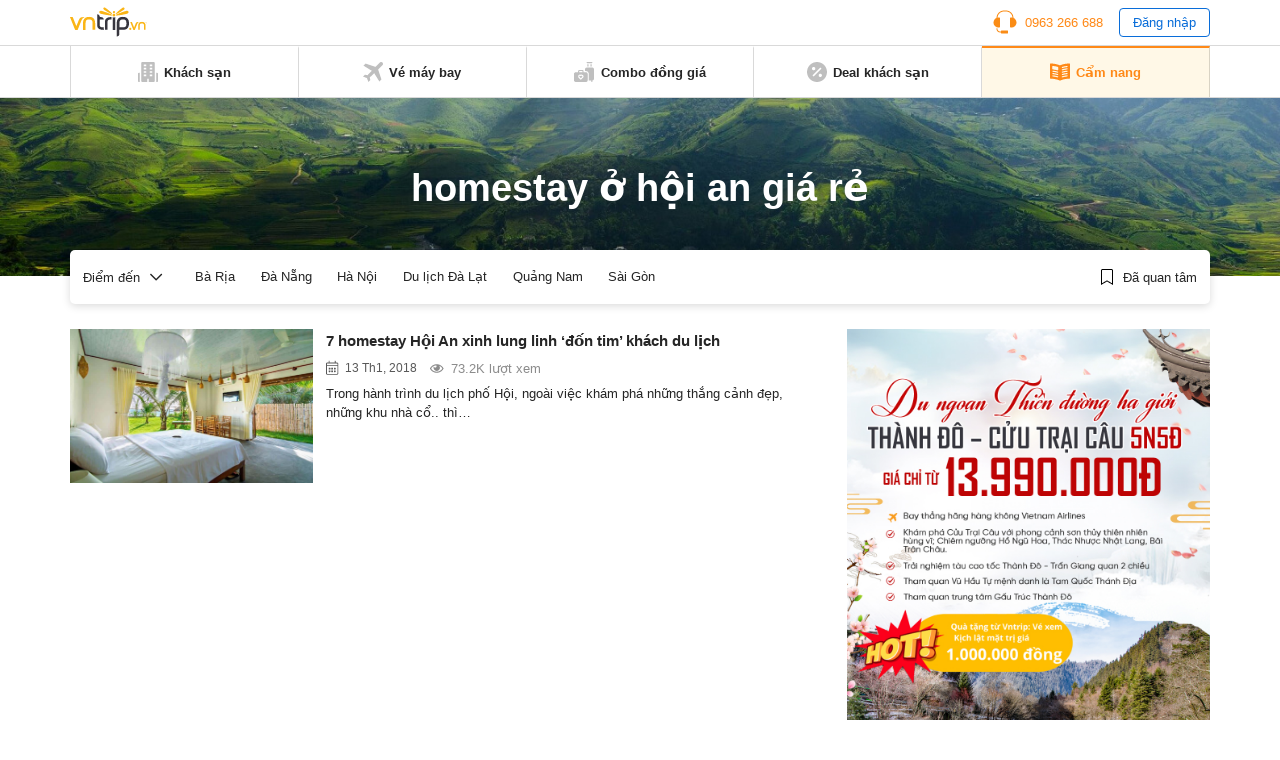

--- FILE ---
content_type: text/html; charset=UTF-8
request_url: https://www.vntrip.vn/cam-nang/chu-de/homestay-o-hoi-an-gia-re
body_size: 14416
content:
<!DOCTYPE html><html lang=vi><head><meta charset="utf-8"><meta http-equiv="x-ua-compatible" content="ie=edge"><meta name="viewport" content="width=device-width, initial-scale=1.0, maximum-scale=1.0, user-scalable=no"><meta name="format-detection" content="telephone=no"><meta name='dmca-site-verification' content='VXFUSDFYNE5BVkhFU1hUcmViYTFKUT090'><link rel="shortcut icon" type=image/x-icon href=https://statics.vntrip.vn/images/icons/vntrip_favicon.ico><link rel=stylesheet href="https://cdn.vntrip.vn/cam-nang/wp-content/themes/vntrip_blog_desktop_v2/assets/css/stylesDesktop.css?v=1.0.8"> <script async src="https://pagead2.googlesyndication.com/pagead/js/adsbygoogle.js?client=ca-pub-2549893200319024" crossorigin=anonymous></script> <meta name='robots' content='index, follow, max-image-preview:large, max-snippet:-1, max-video-preview:-1'><title>homestay ở hội an giá rẻ - Tin tức, hình ảnh, video clip mới nhất | Vntrip.vn</title><meta name="description" content="homestay ở hội an giá rẻ, xem ngay các bài viết, tin tức, hình ảnh, video clip về homestay ở hội an giá rẻ tại Cẩm nang du lịch Vntrip.vn"><link rel=canonical href=https://www.vntrip.vn/cam-nang/chu-de/homestay-o-hoi-an-gia-re><meta property="og:locale" content="vi_VN"><meta property="og:type" content="article"><meta property="og:title" content="Lưu trữ homestay ở hội an giá rẻ"><meta property="og:description" content="homestay ở hội an giá rẻ, xem ngay các bài viết, tin tức, hình ảnh, video clip về homestay ở hội an giá rẻ tại Cẩm nang du lịch Vntrip.vn"><meta property="og:url" content="https://www.vntrip.vn/cam-nang/chu-de/homestay-o-hoi-an-gia-re"><meta property="og:site_name" content="Cẩm nang du lịch Việt Nam"><meta name="twitter:card" content="summary"> <script type=application/ld+json class=yoast-schema-graph>{"@context":"https://schema.org","@graph":[{"@type":"Organization","@id":"https://www.vntrip.vn/cam-nang/#organization","name":"Vntrip Ota","url":"https://www.vntrip.vn/cam-nang/","sameAs":["https://www.facebook.com/vntrip","https://www.instagram.com/vntrip.vn","https://www.linkedin.com/company/vntrip-ota","https://www.youtube.com/channel/UC5OXeHadEOiPhs2psjDIpZA/featured"],"logo":{"@type":"ImageObject","@id":"https://www.vntrip.vn/cam-nang/#logo","inLanguage":"vi","url":"https://cdn.vntrip.vn/cam-nang/wp-content/uploads/2019/11/logo-vntrip-60px.jpg","contentUrl":"https://cdn.vntrip.vn/cam-nang/wp-content/uploads/2019/11/logo-vntrip-60px.jpg","width":136,"height":60,"caption":"Vntrip Ota"},"image":{"@id":"https://www.vntrip.vn/cam-nang/#logo"}},{"@type":"WebSite","@id":"https://www.vntrip.vn/cam-nang/#website","url":"https://www.vntrip.vn/cam-nang/","name":"C\u1ea9m nang du l\u1ecbch Vi\u1ec7t Nam","description":"","publisher":{"@id":"https://www.vntrip.vn/cam-nang/#organization"},"potentialAction":[{"@type":"SearchAction","target":{"@type":"EntryPoint","urlTemplate":"https://www.vntrip.vn/cam-nang/?s={search_term_string}"},"query-input":"required name=search_term_string"}],"inLanguage":"vi"},{"@type":"CollectionPage","@id":"https://www.vntrip.vn/cam-nang/chu-de/homestay-o-hoi-an-gia-re#webpage","url":"https://www.vntrip.vn/cam-nang/chu-de/homestay-o-hoi-an-gia-re","name":"homestay \u1edf h\u1ed9i an gi\u00e1 r\u1ebb - Tin t\u1ee9c, h\u00ecnh \u1ea3nh, video clip m\u1edbi nh\u1ea5t | Vntrip.vn","isPartOf":{"@id":"https://www.vntrip.vn/cam-nang/#website"},"description":"homestay \u1edf h\u1ed9i an gi\u00e1 r\u1ebb, xem ngay c\u00e1c b\u00e0i vi\u1ebft, tin t\u1ee9c, h\u00ecnh \u1ea3nh, video clip v\u1ec1 homestay \u1edf h\u1ed9i an gi\u00e1 r\u1ebb t\u1ea1i C\u1ea9m nang du l\u1ecbch Vntrip.vn","breadcrumb":{"@id":"https://www.vntrip.vn/cam-nang/chu-de/homestay-o-hoi-an-gia-re#breadcrumb"},"inLanguage":"vi","potentialAction":[{"@type":"ReadAction","target":["https://www.vntrip.vn/cam-nang/chu-de/homestay-o-hoi-an-gia-re"]}]},{"@type":"BreadcrumbList","@id":"https://www.vntrip.vn/cam-nang/chu-de/homestay-o-hoi-an-gia-re#breadcrumb","itemListElement":[{"@type":"ListItem","position":1,"name":"Tin t\u1ee9c","item":"https://www.vntrip.vn/cam-nang/"},{"@type":"ListItem","position":2,"name":"homestay \u1edf h\u1ed9i an gi\u00e1 r\u1ebb"}]}]}</script> <link rel=dns-prefetch href=//www.vntrip.vn><link rel=dns-prefetch href=//s.w.org><link rel=alternate type=application/rss+xml title="Dòng thông tin cho Thẻ Cẩm nang du lịch Việt Nam &raquo; homestay ở hội an giá rẻ" href=https://www.vntrip.vn/cam-nang/chu-de/homestay-o-hoi-an-gia-re/feed><link rel=stylesheet id=toc-screen-css  href='https://cdn.vntrip.vn/cam-nang/wp-content/plugins/table-of-contents-plus/screen.min.css?ver=2106' type=text/css media=all><link rel=https://api.w.org/ href=https://www.vntrip.vn/cam-nang/wp-json/ ><link rel=alternate type=application/json href=https://www.vntrip.vn/cam-nang/wp-json/wp/v2/tags/60749><link rel=EditURI type=application/rsd+xml title=RSD href=https://www.vntrip.vn/cam-nang/xmlrpc.php?rsd><link rel=wlwmanifest type=application/wlwmanifest+xml href=https://cdn.vntrip.vn/cam-nang/wp-includes/wlwmanifest.xml><meta name="generator" content="WordPress 5.7.14"><meta name="framework" content="Redux 4.1.29"><style media=screen>.g { margin:0px; padding:0px; overflow:hidden; line-height:1; zoom:1; }
	.g img { height:auto; }
	.g-col { position:relative; float:left; }
	.g-col:first-child { margin-left: 0; }
	.g-col:last-child { margin-right: 0; }
	.g-1 { margin:15px;  }
	.g-2 { margin:15px;  }
	.g-3 { margin:15px;  }
	.g-4 { margin:15px;  }
	.g-5 { margin:15px;  }
	.g-6 { margin:15px;  }
	.g-7 { margin:15px;  }
	.g-8 { margin:15px;  }
	.g-9 { margin:15px;  }
	.g-10 { margin:15px;  }
	.g-11 { margin:15px;  }
	.g-12 { margin:15px;  }
	.g-13 { margin:15px;  }
	.g-14 { margin:15px;  }
	.g-15 { margin:15px;  }
	.g-16 { margin:15px;  }
	.g-17 { margin:15px;  }
	.g-18 { margin:15px;  }
	.g-19 { margin:15px;  }
	.g-20 {  margin: 0 auto; }
	.g-21 {  margin: 0 auto; }
	.g-22 { margin:15px;  }
	.g-24 { margin:15px;  }
	.g-25 { margin:15px;  }
	.g-26 { margin:15px;  }
	.g-27 { margin:15px;  }
	.g-28 { margin:15px;  }
	.g-29 { margin:15px;  }
	.g-30 { margin:15px;  }
	.g-31 { margin:15px;  }
	.g-32 { margin:15px;  }
	.g-33 { margin:15px;  }
	.g-34 { margin:15px;  }
	.g-35 {  margin: 0 auto; }
	.g-36 { margin:15px;  }
	.g-38 { margin:10px;  }
	.g-39 {  margin: 0 auto; }
	.g-40 {  margin: 0 auto; }
	@media only screen and (max-width: 480px) {
		.g-col, .g-dyn, .g-single { width:100%; margin-left:0; margin-right:0; }
	}</style></head><body><div class=pageBody><header class=header><div class=headerLg><div class=headerLg__top><div class=container><a href=https://www.vntrip.vn/cam-nang class=headerLg__logo><img src=https://statics.vntrip.vn/images//svg/logo-vntrip-black.svg alt=logo></a><div class=d-flex style="align-items: center;"><ul> <li> <a href=tel:0963266688 class=btnHotline> <svg width=24 height=24 viewBox="0 0 24 24" fill=none xmlns=http://www.w3.org/2000/svg> <path d="M14.5 20.5004H8.5C8.36739 20.5004 8.24021 20.5531 8.14645 20.6468C8.05268 20.7406 8 20.8678 8 21.0004V21.5004H7C5.6215 21.5004 4.5 20.3789 4.5 19.0004V18.4099C4.15978 18.3525 3.82519 18.2657 3.5 18.1504V19.0004C3.5 20.9304 5.07 22.5004 7 22.5004H8V23.0004C8 23.133 8.05268 23.2602 8.14645 23.3539C8.24021 23.4477 8.36739 23.5004 8.5 23.5004H14.5C14.6326 23.5004 14.7598 23.4477 14.8536 23.3539C14.9473 23.2602 15 23.133 15 23.0004V21.0004C15 20.8678 14.9473 20.7406 14.8536 20.6468C14.7598 20.5531 14.6326 20.5004 14.5 20.5004Z" fill=#FA8C16></path> <path d="M20.496 7.9185C20.4515 3.8205 17.108 0.5 13 0.5H11C6.892 0.5 3.5485 3.8205 3.504 7.9185C1.738 8.6905 0.5 10.4525 0.5 12.5C0.5 15.257 2.743 17.5 5.5 17.5C5.8635 17.5 6.237 17.457 6.6105 17.3725C6.72108 17.3474 6.81986 17.2855 6.89063 17.197C6.9614 17.1084 6.99997 16.9984 7 16.885V8.115C6.99997 8.00162 6.9614 7.89161 6.89063 7.80303C6.81986 7.71445 6.72108 7.65256 6.6105 7.6275C6.2462 7.54399 5.87375 7.50123 5.5 7.5C5.1645 7.5 4.8375 7.5345 4.5205 7.5975C4.73 4.201 7.5515 1.5 11 1.5H13C16.4485 1.5 19.27 4.201 19.4795 7.5975C19.157 7.53297 18.8289 7.50032 18.5 7.5C18.136 7.5 17.7625 7.543 17.389 7.628C17.2785 7.65316 17.1798 7.71509 17.1092 7.80366C17.0385 7.89224 17 8.00219 17 8.1155V16.885C17 16.9984 17.0386 17.1084 17.1094 17.197C17.1801 17.2855 17.2789 17.3474 17.3895 17.3725C17.763 17.457 18.1365 17.5 18.5 17.5C21.257 17.5 23.5 15.257 23.5 12.5C23.5 10.4525 22.262 8.6905 20.496 7.9185Z" fill=#FA8C16></path> </svg> <span>0963 266 688</span> </a> </li> <li> <button type=button class=btnLogin id=login_btn>Đăng nhập</button> </li></ul><ul class=nav-account style="display: none"> <li class=user-tab><div class=user_avatar> <img src=https://statics.vntrip.vn/uploads/loyalty_program/20180710_483500_Standardlogo.png></div> <a class=acount-loged><span id=user_fullname></span> <svg width=12 height=7 viewBox="0 0 13 8" fill=none xmlns=http://www.w3.org/2000/svg> <path d="M12.0859 1.31641C12.1406 1.39844 12.168 1.48047 12.168 1.5625C12.168 1.67188 12.1406 1.72656 12.0859 1.78125L6.37109 7.52344C6.28906 7.57812 6.20703 7.60547 6.125 7.60547C6.01562 7.60547 5.96094 7.57812 5.90625 7.52344L0.164062 1.78125C0.109375 1.72656 0.0820312 1.67188 0.0820312 1.5625C0.0820312 1.48047 0.109375 1.39844 0.164062 1.31641L0.710938 0.769531C0.765625 0.714844 0.820312 0.6875 0.929688 0.6875C1.01172 0.6875 1.09375 0.714844 1.17578 0.769531L6.125 5.71875L11.0742 0.769531C11.1289 0.714844 11.2109 0.6875 11.3203 0.6875C11.4023 0.6875 11.4844 0.714844 11.5391 0.769531L12.0859 1.31641Z" fill=#096DD9></path> </svg> </a><div class="regLog membership-regLog" style=display:none><div class=membership-regLog__body> <a class=membership-regLog__item href=https://www.vntrip.vn/tai-khoan/dashboard target=_blank> <span class="sprite-membership sprite-dashboard"></span> <span class=text>Bảng điều khiển</span> </a><div class=membership-regLog__btn> <a href=# class="btn btn_orange" id=user_logout>Đăng xuất</a></div></div></div> </li></ul></div></div></div><div class=headerLg__navbar><div class=container><div class=headerLg__nav> <a href=https://www.vntrip.vn/ target=_blank> <svg width=20 height=20 viewBox="0 0 20 20" fill=none xmlns=http://www.w3.org/2000/svg> <path d="M18.3334 19.9997H19.1667C19.6667 19.9997 20 19.6663 20 19.1663V11.6663C20 11.1663 19.6667 10.833 19.1667 10.833H18.3334V19.9997Z" fill=#BFBFBF></path> <path d="M1.66667 19.1663V10.833H0.833333C0.333333 10.833 0 11.1663 0 11.6663V19.1663C0 19.6663 0.333333 19.9997 0.833333 19.9997H1.66667V19.1663Z" fill=#BFBFBF></path> <path d="M15.8334 0H4.16671C3.66671 0 3.33337 0.333333 3.33337 0.833333V19.1667C3.33337 19.6667 3.66671 20 4.16671 20H9.16671V16.6667H10.8334V20H15.8334C16.3334 20 16.6667 19.6667 16.6667 19.1667V0.833333C16.6667 0.333333 16.3334 0 15.8334 0ZM8.33337 14.1667H5.83337V12.5H8.33337V14.1667ZM8.33337 10.8333H5.83337V9.16667H8.33337V10.8333ZM8.33337 7.5H5.83337V5.83333H8.33337V7.5ZM8.33337 4.16667H5.83337V2.5H8.33337V4.16667ZM14.1667 14.1667H11.6667V12.5H14.1667V14.1667ZM14.1667 10.8333H11.6667V9.16667H14.1667V10.8333ZM14.1667 7.5H11.6667V5.83333H14.1667V7.5ZM14.1667 4.16667H11.6667V2.5H14.1667V4.16667Z" fill=#BFBFBF></path> </svg> <span>Khách sạn</span> </a> <a href=https://www.vntrip.vn/ve-may-bay target=_blank> <svg width=20 height=20 viewBox="0 0 20 20" fill=none xmlns=http://www.w3.org/2000/svg> <path d="M19.435 0.565049C18.6705 -0.199326 17.4273 -0.186553 16.6788 0.593408L12.5817 4.86282L2.58324 1.55396L0.484375 3.65286L8.81844 8.78431L4.60141 13.1786L1.89707 12.7346L0 14.6317L3.97578 16.0242L5.36832 20L7.26539 18.1029L6.82141 15.3986L11.2157 11.1816L16.3471 19.5156L18.4461 17.4167L15.1372 7.41825L19.4066 3.32118C20.1866 2.57267 20.1993 1.32946 19.435 0.565049Z" fill=#BFBFBF></path> </svg> <span>Vé máy bay</span> </a> <a href="https://donggia.vntrip.vn/?utm_source=Blog&utm_team=combo&utm_campaign=combodynamic&utm_medium=Blog_menu" target=_blank> <svg width=20 height=20 viewBox="0 0 20 20" fill=none xmlns=http://www.w3.org/2000/svg> <path d="M7.22644 13.9237C7.00398 14.1226 6.66746 14.1224 6.44507 13.9233C6.3157 13.8075 6.15343 13.75 5.99132 13.75C5.81621 13.75 5.64125 13.8171 5.50816 13.95C5.37941 14.0787 5.30847 14.2499 5.30847 14.4321C5.30847 14.6142 5.37941 14.7854 5.5082 14.9141L6.83597 16.242L8.16359 14.9143C8.29253 14.7855 8.36347 14.6143 8.36347 14.4321C8.36347 14.2499 8.29253 14.0787 8.16375 13.95C7.90777 13.6946 7.49585 13.6829 7.22644 13.9237Z" fill=#BFBFBF></path> <path d="M11.9141 10.2344H9.57031V9.25781C9.57031 8.50395 8.95699 7.89062 8.20312 7.89062H5.46875C4.71488 7.89062 4.10156 8.50395 4.10156 9.25781V10.2344H1.75781C0.788555 10.2344 0 11.0229 0 11.9922V18.2422C0 19.2114 0.788555 20 1.75781 20H11.9141C12.8833 20 13.6719 19.2114 13.6719 18.2422V11.9922C13.6719 11.0229 12.8833 10.2344 11.9141 10.2344ZM5.27344 9.25781C5.27344 9.15012 5.36105 9.0625 5.46875 9.0625H8.20312C8.31082 9.0625 8.39844 9.15012 8.39844 9.25781V10.2344H5.27344V9.25781ZM8.99203 15.7429L7.25023 17.4847C7.13582 17.5991 6.98586 17.6563 6.83594 17.6563C6.68602 17.6563 6.53602 17.5991 6.42164 17.4847L4.67969 15.7427C4.32949 15.3929 4.13656 14.9273 4.13656 14.4319C4.13656 13.9364 4.32949 13.4709 4.67984 13.1208C5.26098 12.5402 6.13668 12.4227 6.83633 12.7814C7.53551 12.4237 8.41094 12.5412 8.99168 13.1205C9.34242 13.4709 9.53535 13.9365 9.53535 14.4319C9.53531 14.9273 9.34238 15.3929 8.99203 15.7429Z" fill=#BFBFBF></path> <path d="M16.4844 2.30469H17.6562V4.375H16.4844V2.30469Z" fill=#BFBFBF></path> <path d="M13.3594 2.30469H14.5312V4.375H13.3594V2.30469Z" fill=#BFBFBF></path> <path d="M13.1641 1.17188H17.8516C18.1752 1.17188 18.4375 0.909531 18.4375 0.585938C18.4375 0.262344 18.1752 0 17.8516 0H13.1641C12.8405 0 12.5781 0.262344 12.5781 0.585938C12.5781 0.909531 12.8405 1.17188 13.1641 1.17188Z" fill=#BFBFBF></path> <path d="M18.2422 5.54688H12.7734C11.8026 5.54688 11.0156 6.33387 11.0156 7.30469V9.0625H11.9141C13.5295 9.0625 14.8438 10.3768 14.8438 11.9922V18.4375H17.2656V19.4141C17.2656 19.7377 17.528 20 17.8516 20C18.1752 20 18.4375 19.7377 18.4375 19.4141V18.4264C19.3164 18.3292 20 17.5845 20 16.6797V7.30469C20 6.33387 19.213 5.54688 18.2422 5.54688Z" fill=#BFBFBF></path> </svg> <span>Combo đồng giá</span> </a> <a href="https://www.vntrip.vn/khuyen-mai?sort=best_selling" target=_blank> <svg width=20 height=20 viewBox="0 0 20 20" fill=none xmlns=http://www.w3.org/2000/svg> <path d="M10 0C4.48583 0 0 4.48583 0 10C0 15.5142 4.48583 20 10 20C15.5142 20 20 15.5142 20 10C20 4.48583 15.5142 0 10 0ZM5 6.66667C4.99498 6.44472 5.03435 6.224 5.11581 6.01748C5.19726 5.81096 5.31916 5.62279 5.47434 5.46402C5.62951 5.30526 5.81485 5.17909 6.01945 5.09294C6.22406 5.00678 6.44382 4.96238 6.66582 4.96232C6.88783 4.96226 7.10761 5.00656 7.31226 5.09262C7.51691 5.17867 7.7023 5.30474 7.85756 5.46343C8.01282 5.62211 8.13481 5.81022 8.21637 6.0167C8.29792 6.22319 8.33741 6.44388 8.3325 6.66583C8.32287 7.1013 8.14315 7.5157 7.8318 7.82031C7.52046 8.12492 7.10223 8.29554 6.66666 8.29565C6.23108 8.29576 5.81277 8.12535 5.50128 7.82089C5.18978 7.51643 5.00985 7.10213 5 6.66667ZM6.66667 14.5117L5.48833 13.3333L13.3333 5.48833L14.5117 6.66667L6.66667 14.5117ZM13.3333 15C13.1114 15.005 12.8907 14.9656 12.6841 14.8842C12.4776 14.8027 12.2895 14.6808 12.1307 14.5257C11.9719 14.3705 11.8458 14.1852 11.7596 13.9805C11.6735 13.7759 11.629 13.5562 11.629 13.3342C11.6289 13.1122 11.6732 12.8924 11.7593 12.6877C11.8453 12.4831 11.9714 12.2977 12.1301 12.1424C12.2888 11.9872 12.4769 11.8652 12.6834 11.7836C12.8899 11.7021 13.1105 11.6626 13.3325 11.6675C13.768 11.6771 14.1824 11.8569 14.487 12.1682C14.7916 12.4795 14.9622 12.8978 14.9623 13.3333C14.9624 13.7689 14.792 14.1872 14.4876 14.4987C14.1831 14.8102 13.7688 14.9902 13.3333 15Z" fill=#BFBFBF></path> </svg> <span>Deal khách sạn</span> </a> <a href=https://www.vntrip.vn/cam-nang/ class=active> <svg width=20 height=18 viewBox="0 0 20 18" fill=none xmlns=http://www.w3.org/2000/svg> <path d="M19.4141 0.505859C14.3145 0.505859 10.9659 1.92082 10 2.38766V2.39902C9.01867 1.96098 5.39633 0.505859 0.585938 0.505859C0.262344 0.505859 0 0.768203 0 1.0918V15.095C0 15.4186 0.262344 15.6809 0.585938 15.6809C5.82805 15.6809 9.68418 17.5459 9.74016 17.5733C9.82227 17.6139 9.91121 17.6341 9.99996 17.6341H10C10.0129 17.6341 10.0257 17.6336 10.0386 17.6327C10.0427 17.6325 10.0468 17.6319 10.051 17.6316C10.0597 17.6308 10.0684 17.63 10.0771 17.6289C10.082 17.6282 10.0868 17.6273 10.0917 17.6266C10.0996 17.6253 10.1074 17.624 10.1152 17.6225C10.1205 17.6214 10.1257 17.6202 10.1309 17.619C10.1383 17.6173 10.1457 17.6155 10.153 17.6136C10.1584 17.6121 10.1637 17.6105 10.169 17.6089C10.1761 17.6068 10.1832 17.6045 10.1903 17.6021C10.1956 17.6002 10.201 17.5983 10.2063 17.5963C10.2132 17.5937 10.22 17.5909 10.2269 17.5881C10.2322 17.5859 10.2375 17.5836 10.2429 17.5811C10.2496 17.5781 10.2562 17.5748 10.2628 17.5715C10.268 17.5689 10.2732 17.5663 10.2784 17.5635C10.2803 17.5625 10.2823 17.5616 10.2843 17.5605C10.3181 17.5417 13.7375 15.6809 19.4141 15.6809C19.7377 15.6809 20 15.4186 20 15.095V1.0918C20 0.768164 19.7377 0.505859 19.4141 0.505859ZM2.32434 3.54066C2.32434 3.37606 2.39355 3.21902 2.51512 3.10801C2.63664 2.99699 2.79906 2.94227 2.96324 2.95711C4.66473 3.11156 6.29555 3.42856 7.81031 3.89934C8.05535 3.97551 8.22234 4.20227 8.22234 4.45887V6.80262C8.22234 6.98887 8.13379 7.16399 7.98387 7.27445C7.88199 7.34949 7.75992 7.38856 7.63641 7.38856C7.57812 7.38856 7.51953 7.37988 7.46254 7.36215C6.02629 6.91578 4.47688 6.61492 2.8573 6.46789C2.55547 6.44051 2.32434 6.18742 2.32434 5.88438V3.54066ZM8.19598 14.0078C8.11793 14.2589 7.88645 14.42 7.6366 14.42C7.57898 14.42 7.52043 14.4114 7.46254 14.3934C6.02629 13.947 4.47688 13.6462 2.8573 13.4991C2.53504 13.4699 2.29746 13.1849 2.32672 12.8627C2.35598 12.5404 2.64117 12.3027 2.9632 12.3321C4.66469 12.4865 6.29551 12.8035 7.81027 13.2743C8.11937 13.3704 8.29203 13.6988 8.19598 14.0078ZM8.19598 11.664C8.11793 11.9152 7.88645 12.0762 7.6366 12.0762C7.57898 12.0762 7.52043 12.0677 7.46254 12.0496C6.02629 11.6033 4.47688 11.3024 2.8573 11.1554C2.53504 11.1261 2.29746 10.8412 2.32672 10.5189C2.35598 10.1966 2.64117 9.95902 2.9632 9.98832C4.66469 10.1428 6.29551 10.4598 7.81027 10.9305C8.11937 11.0266 8.29203 11.355 8.19598 11.664ZM8.19598 9.32028C8.11793 9.57141 7.88645 9.73246 7.6366 9.73246C7.57898 9.73246 7.52043 9.72391 7.46254 9.7059C6.02629 9.25953 4.47688 8.95867 2.8573 8.81164C2.53504 8.78238 2.29746 8.49742 2.32672 8.17516C2.35598 7.85285 2.64117 7.61504 2.9632 7.64457C4.66469 7.79902 6.29551 8.11602 7.81027 8.5868C8.11937 8.68289 8.29203 9.01125 8.19598 9.32028ZM17.1232 13.4992C15.5036 13.6463 13.9542 13.9471 12.5179 14.3935C12.46 14.4114 12.4014 14.42 12.3438 14.42C12.094 14.42 11.8625 14.259 11.7845 14.0079C11.6885 13.6988 11.8611 13.3705 12.1702 13.2744C13.685 12.8036 15.3158 12.4866 17.0172 12.3322C17.3393 12.3029 17.6245 12.5405 17.6537 12.8628C17.683 13.185 17.4455 13.47 17.1232 13.4992ZM17.1232 11.1555C15.5036 11.3025 13.9542 11.6034 12.5179 12.0497C12.46 12.0677 12.4014 12.0763 12.3438 12.0763C12.094 12.0763 11.8625 11.9152 11.7845 11.6641C11.6885 11.3551 11.8611 11.0267 12.1702 10.9307C13.685 10.4599 15.3158 10.1429 17.0172 9.98844C17.3393 9.95902 17.6245 10.1967 17.6537 10.519C17.683 10.8412 17.4455 11.1262 17.1232 11.1555ZM17.1232 8.81172C15.5036 8.95875 13.9542 9.25961 12.5179 9.70598C12.46 9.72395 12.4014 9.73254 12.3438 9.73254C12.094 9.73254 11.8625 9.57149 11.7845 9.32035C11.6885 9.01133 11.8611 8.68297 12.1702 8.58692C13.685 8.11613 15.3158 7.79914 17.0172 7.64469C17.3393 7.61543 17.6245 7.85297 17.6537 8.17527C17.683 8.49746 17.4455 8.78246 17.1232 8.81172ZM17.1232 6.46793C15.5036 6.61496 13.9542 6.91582 12.5179 7.36219C12.46 7.38016 12.4014 7.38875 12.3438 7.38875C12.094 7.38875 11.8625 7.2277 11.7845 6.97656C11.6885 6.66754 11.8611 6.33918 12.1702 6.24313C13.685 5.77234 15.3158 5.45535 17.0172 5.3009C17.3393 5.27145 17.6245 5.50914 17.6537 5.83148C17.683 6.15371 17.4455 6.43867 17.1232 6.46793ZM17.1232 4.12418C15.5036 4.27121 13.9542 4.57207 12.5179 5.01844C12.46 5.03641 12.4014 5.045 12.3438 5.045C12.094 5.045 11.8625 4.88395 11.7845 4.63281C11.6885 4.32379 11.8611 3.99543 12.1702 3.89938C13.685 3.42859 15.3158 3.1116 17.0172 2.95715C17.3393 2.92785 17.6245 3.16543 17.6537 3.48773C17.683 3.80996 17.4455 4.09492 17.1232 4.12418Z" fill=#BFBFBF></path> </svg> <span>Cẩm nang</span> </a></div></div></div></div><div id=loginBox class=formLogin><div class=formLogin__backdrop></div><div class=formLogin__body><div class=formLogin__header><p>Đăng nhập</p> <button type=button class=formLogin__close> <svg width=10 height=12 viewBox="0 0 10 12" fill=none xmlns=http://www.w3.org/2000/svg> <path d="M5.80926 6L9.91082 1.11094C9.97957 1.02969 9.92176 0.90625 9.81551 0.90625H8.56863C8.49519 0.90625 8.42488 0.939062 8.37644 0.995312L4.99363 5.02813L1.61082 0.995312C1.56394 0.939062 1.49363 0.90625 1.41863 0.90625H0.171756C0.0655061 0.90625 0.00769351 1.02969 0.0764435 1.11094L4.17801 6L0.0764435 10.8891C0.0610429 10.9072 0.0511628 10.9293 0.0479759 10.9529C0.0447889 10.9764 0.048429 11.0004 0.0584644 11.022C0.0684997 11.0435 0.0845088 11.0617 0.104591 11.0745C0.124672 11.0872 0.147983 11.0939 0.171756 11.0938H1.41863C1.49207 11.0938 1.56238 11.0609 1.61082 11.0047L4.99363 6.97188L8.37644 11.0047C8.42332 11.0609 8.49363 11.0938 8.56863 11.0938H9.81551C9.92176 11.0938 9.97957 10.9703 9.91082 10.8891L5.80926 6Z" fill=black></path> </svg> </button></div><div class=formLogin__main> <input type=text placeholder=Email class=form-control id=login_email> <input type=password placeholder="Mật khẩu" class=form-control id=login_password><div class=formLogin__line><div class=checkbox> <input id=pp13 type=checkbox checked> <label for=pp13>Lưu mật khẩu</label></div> <a href=https://vntrip.vn class=btnPass target=_blank>Quên mật khẩu</a></div> <button type=button class="btn btn_orange formLogin__btn" id=submit_login>Đăng nhập</button></div><div class=formLogin__footer><p class=formLogin__text>Chưa có tài khoản?&nbsp;<a href=https://vntrip.vn class=btnRegister target=_blank>Đăng ký</a></p><p class=formLogin__text>Bạn là khách hàng doanh nghiệp?&nbsp;<a href=https://business.vntrip.vn target=_blank>Đăng nhập tại đây</a></p></div></div></div><div id=registerBox class=formLogin><div class=formLogin__backdrop></div><div class=formLogin__body><div class=formLogin__header><p>Đăng ký</p> <button type=button class=formLogin__close> <svg width=10 height=12 viewBox="0 0 10 12" fill=none xmlns=http://www.w3.org/2000/svg> <path d="M5.80926 6L9.91082 1.11094C9.97957 1.02969 9.92176 0.90625 9.81551 0.90625H8.56863C8.49519 0.90625 8.42488 0.939062 8.37644 0.995312L4.99363 5.02813L1.61082 0.995312C1.56394 0.939062 1.49363 0.90625 1.41863 0.90625H0.171756C0.0655061 0.90625 0.00769351 1.02969 0.0764435 1.11094L4.17801 6L0.0764435 10.8891C0.0610429 10.9072 0.0511628 10.9293 0.0479759 10.9529C0.0447889 10.9764 0.048429 11.0004 0.0584644 11.022C0.0684997 11.0435 0.0845088 11.0617 0.104591 11.0745C0.124672 11.0872 0.147983 11.0939 0.171756 11.0938H1.41863C1.49207 11.0938 1.56238 11.0609 1.61082 11.0047L4.99363 6.97188L8.37644 11.0047C8.42332 11.0609 8.49363 11.0938 8.56863 11.0938H9.81551C9.92176 11.0938 9.97957 10.9703 9.91082 10.8891L5.80926 6Z" fill=black></path> </svg> </button></div><div class=formLogin__main><p class=p1>Đăng ký mới tài khoản VNTRIP:</p> <input type=text placeholder="Tài khoản, Email" class=form-control> <input type=text placeholder="Mật khẩu" class=form-control> <input type=text placeholder="Nhập lại mật khẩu" class=form-control> <button type=button class="btn btn_orange formLogin__btn">Đăng ký</button></div><div class=formLogin__footer><p class=formLogin__text>Đã có tài khoản?&nbsp;<a href=# class=btnLogin>Đăng nhập</a></p><p class=formLogin__text>Qua việc đăng ký tài khoản VNTRIP, bạn đồng ý hoàn toàn với các<a href=#>&nbsp;Điều khoản, Điều kiện&nbsp;</a>cũng như các<a href=#>&nbsp;Chính sách bảo mật&nbsp;</a>của VNTRIP.</p></div></div></div><div id=passBox class=formLogin><div class=formLogin__backdrop></div><div class=formLogin__body><div class=formLogin__header><p>Quên mật khẩu</p> <button type=button class=formLogin__close> <svg width=10 height=12 viewBox="0 0 10 12" fill=none xmlns=http://www.w3.org/2000/svg> <path d="M5.80926 6L9.91082 1.11094C9.97957 1.02969 9.92176 0.90625 9.81551 0.90625H8.56863C8.49519 0.90625 8.42488 0.939062 8.37644 0.995312L4.99363 5.02813L1.61082 0.995312C1.56394 0.939062 1.49363 0.90625 1.41863 0.90625H0.171756C0.0655061 0.90625 0.00769351 1.02969 0.0764435 1.11094L4.17801 6L0.0764435 10.8891C0.0610429 10.9072 0.0511628 10.9293 0.0479759 10.9529C0.0447889 10.9764 0.048429 11.0004 0.0584644 11.022C0.0684997 11.0435 0.0845088 11.0617 0.104591 11.0745C0.124672 11.0872 0.147983 11.0939 0.171756 11.0938H1.41863C1.49207 11.0938 1.56238 11.0609 1.61082 11.0047L4.99363 6.97188L8.37644 11.0047C8.42332 11.0609 8.49363 11.0938 8.56863 11.0938H9.81551C9.92176 11.0938 9.97957 10.9703 9.91082 10.8891L5.80926 6Z" fill=black></path> </svg> </button></div><div class=formLogin__main><p class=p1>Nhập địa chỉ Email đã đăng ký tài khoản Vntrip, hệ thống sẽ gửi thông tin hướng dẫn bạn khôi phục lại mật khẩu.</p> <input type=text placeholder="Tài khoản, Email" class=form-control> <button type=button class="btn btn_orange formLogin__btn">Gửi</button></div></div></div></header><main class=wrapper><section class=listLg><div class=blPhoto> <img src=https://cdn.vntrip.vn/cam-nang/wp-content/themes/vntrip_blog_desktop_v2/assets/images/blPhoto.jpg alt=blPhoto><h1 class="heading1">homestay ở hội an giá rẻ</h1></div><div class=listLg__body><div class=container><div class=blNavbar><ul class=blNavbar__nav> <li class=blNavbar__item> <a href=# class=blNavbar__link> <span>Điểm đến</span> <svg width=13 height=8 viewBox="0 0 13 8" fill=none xmlns=http://www.w3.org/2000/svg> <path d="M12.0859 1.31641C12.1406 1.39844 12.168 1.48047 12.168 1.5625C12.168 1.67188 12.1406 1.72656 12.0859 1.78125L6.37109 7.52344C6.28906 7.57812 6.20703 7.60547 6.125 7.60547C6.01562 7.60547 5.96094 7.57812 5.90625 7.52344L0.164062 1.78125C0.109375 1.72656 0.0820312 1.67188 0.0820312 1.5625C0.0820312 1.48047 0.109375 1.39844 0.164062 1.31641L0.710938 0.769531C0.765625 0.714844 0.820312 0.6875 0.929688 0.6875C1.01172 0.6875 1.09375 0.714844 1.17578 0.769531L6.125 5.71875L11.0742 0.769531C11.1289 0.714844 11.2109 0.6875 11.3203 0.6875C11.4023 0.6875 11.4844 0.714844 11.5391 0.769531L12.0859 1.31641Z" fill=#262626></path> </svg> </a><div class="blNavbar__collapse desBox" style=display:none><div class=desBox__tab> <button type=button class="desBox__btn active" id=pc_destination_bac>Miền Bắc</button> <button type=button class=desBox__btn id=pc_destination_trung>Miền Trung</button> <button type=button class=desBox__btn id=pc_destination_nam>Miền Nam</button> <button type=button class=desBox__btn id=pc_destination_sea>Bãi biển đẹp</button></div><div class=desBox__main><ul class="desBox__list open" id=menu_pc_destination_bac><li id=menu-item-100150 class="menu-item menu-item-type-taxonomy menu-item-object-category menu-item-100150"><a href=https://www.vntrip.vn/cam-nang/du-lich/mien-bac/du-lich-ha-noi>Hà Nội</a></li> <li id=menu-item-100151 class="menu-item menu-item-type-taxonomy menu-item-object-category menu-item-100151"><a href=https://www.vntrip.vn/cam-nang/du-lich/mien-bac/du-lich-lao-cai/sa-pa>Sa Pa</a></li> <li id=menu-item-100152 class="menu-item menu-item-type-taxonomy menu-item-object-category menu-item-100152"><a href=https://www.vntrip.vn/cam-nang/du-lich/mien-bac/du-lich-ninh-binh>Ninh Bình</a></li></ul><ul class=desBox__list id=menu_pc_destination_trung><li id=menu-item-100156 class="menu-item menu-item-type-taxonomy menu-item-object-category menu-item-100156"><a href=https://www.vntrip.vn/cam-nang/du-lich/mien-nam/lam-dong/da-lat>Du lịch Đà Lạt</a></li> <li id=menu-item-100157 class="menu-item menu-item-type-taxonomy menu-item-object-category menu-item-100157"><a href=https://www.vntrip.vn/cam-nang/du-lich/mien-trung/du-lich-da-nang>Đà Nẵng</a></li></ul><ul class=desBox__list id=menu_pc_destination_nam><li id=menu-item-100153 class="menu-item menu-item-type-taxonomy menu-item-object-category menu-item-100153"><a href=https://www.vntrip.vn/cam-nang/du-lich/mien-nam/du-lich-tp-ho-chi-minh>Sài Gòn</a></li> <li id=menu-item-100154 class="menu-item menu-item-type-taxonomy menu-item-object-category menu-item-100154"><a href=https://www.vntrip.vn/cam-nang/du-lich/du-lich-mien-tay/can-tho>Cần Thơ</a></li> <li id=menu-item-100155 class="menu-item menu-item-type-taxonomy menu-item-object-category menu-item-100155"><a href=https://www.vntrip.vn/cam-nang/du-lich/mien-nam/du-lich-tp-ho-chi-minh/can-gio>Cần Giờ</a></li></ul><ul class=desBox__list id=menu_pc_destination_sea><li id=menu-item-100147 class="menu-item menu-item-type-taxonomy menu-item-object-category menu-item-100147"><a href=https://www.vntrip.vn/cam-nang/du-lich/mien-nam/du-lich-ba-ria/du-lich-vung-tau>Vũng Tàu</a></li> <li id=menu-item-100148 class="menu-item menu-item-type-taxonomy menu-item-object-category menu-item-100148"><a href=https://www.vntrip.vn/cam-nang/du-lich/mien-trung/du-lich-da-nang>Đà Nẵng</a></li> <li id=menu-item-100149 class="menu-item menu-item-type-taxonomy menu-item-object-category menu-item-100149"><a href=https://www.vntrip.vn/cam-nang/du-lich/mien-nam/du-lich-ba-ria/con-dao>Côn Đảo</a></li></ul></div></div> </li><li id=menu-item-1271 class="menu-item menu-item-type-taxonomy menu-item-object-category menu-item-1271"><a href=https://www.vntrip.vn/cam-nang/du-lich/mien-nam/du-lich-ba-ria>Bà Rịa</a></li> <li id=menu-item-1273 class="menu-item menu-item-type-taxonomy menu-item-object-category menu-item-1273"><a href=https://www.vntrip.vn/cam-nang/du-lich/mien-trung/du-lich-da-nang>Đà Nẵng</a></li> <li id=menu-item-1274 class="menu-item menu-item-type-taxonomy menu-item-object-category menu-item-1274"><a href=https://www.vntrip.vn/cam-nang/du-lich/mien-bac/du-lich-ha-noi>Hà Nội</a></li> <li id=menu-item-10205 class="menu-item menu-item-type-taxonomy menu-item-object-category menu-item-10205"><a href=https://www.vntrip.vn/cam-nang/du-lich/mien-nam/lam-dong/da-lat>Du lịch Đà Lạt</a></li> <li id=menu-item-1279 class="menu-item menu-item-type-taxonomy menu-item-object-category menu-item-1279"><a href=https://www.vntrip.vn/cam-nang/du-lich/mien-trung/du-lich-quang-nam>Quảng Nam</a></li> <li id=menu-item-1282 class="menu-item menu-item-type-taxonomy menu-item-object-category menu-item-1282"><a href=https://www.vntrip.vn/cam-nang/du-lich/mien-nam/du-lich-tp-ho-chi-minh>Sài Gòn</a></li><li class="blNavbar__item liCare"> <a href=https://www.vntrip.vn/cam-nang/bookmark-desktop class=blNavbar__link1> <svg width=12 height=16 viewBox="0 0 12 16" fill=none xmlns=http://www.w3.org/2000/svg> <path d="M10.5 0C10.9062 0 11.25 0.15625 11.5625 0.4375C11.8438 0.75 12 1.09375 12 1.5V16L6 12.5L0 16V1.5C0 1.09375 0.125 0.75 0.4375 0.4375C0.71875 0.15625 1.0625 0 1.5 0H10.5ZM11 14.25V1.5C11 1.375 10.9375 1.25 10.8438 1.15625C10.75 1.0625 10.625 1 10.5 1H1.5C1.34375 1 1.21875 1.0625 1.125 1.15625C1.03125 1.25 1 1.375 1 1.5V14.25L6 11.3438L11 14.25Z" fill=black></path> </svg> <span>Đã quan tâm</span> </a> </li></ul></div><div class=row><div class="col col-8"><div class="listCard pt-0"><div class="card card_lg"><figure class=card__img><a href=https://www.vntrip.vn/cam-nang/homestay-hoi-an-25303><img src=https://cdn.vntrip.vn/cam-nang/wp-content/uploads/2017/08/78070322.jpg alt=imgHotel></a></figure><div class=card__cont><h4 class="heading4"><a href=https://www.vntrip.vn/cam-nang/homestay-hoi-an-25303>7 homestay Hội An xinh lung linh &#8216;đốn tim&#8217; khách du lịch</a></h4><div class=d-flex><div class=dateLine> <svg width=13 height=15 viewBox="0 0 13 15" fill=none xmlns=http://www.w3.org/2000/svg> <path d="M10.9375 2.5C11.293 2.5 11.5938 2.63672 11.8672 2.88281C12.1133 3.15625 12.25 3.45703 12.25 3.8125V13.4375C12.25 13.8203 12.1133 14.1211 11.8672 14.3672C11.5938 14.6406 11.293 14.75 10.9375 14.75H1.3125C0.929688 14.75 0.628906 14.6406 0.382812 14.3672C0.109375 14.1211 0 13.8203 0 13.4375V3.8125C0 3.45703 0.109375 3.15625 0.382812 2.88281C0.628906 2.63672 0.929688 2.5 1.3125 2.5H2.625V1.07812C2.625 0.996094 2.65234 0.914062 2.70703 0.859375C2.76172 0.804688 2.84375 0.75 2.95312 0.75H3.17188C3.25391 0.75 3.33594 0.804688 3.39062 0.859375C3.44531 0.914062 3.5 0.996094 3.5 1.07812V2.5H8.75V1.07812C8.75 0.996094 8.77734 0.914062 8.83203 0.859375C8.88672 0.804688 8.96875 0.75 9.07812 0.75H9.29688C9.37891 0.75 9.46094 0.804688 9.51562 0.859375C9.57031 0.914062 9.625 0.996094 9.625 1.07812V2.5H10.9375ZM1.3125 3.375C1.17578 3.375 1.06641 3.42969 0.984375 3.51172C0.902344 3.59375 0.875 3.70312 0.875 3.8125V5.125H11.375V3.8125C11.375 3.70312 11.3203 3.59375 11.2383 3.51172C11.1562 3.42969 11.0469 3.375 10.9375 3.375H1.3125ZM10.9375 13.875C11.0469 13.875 11.1562 13.8477 11.2383 13.7656C11.3203 13.6836 11.375 13.5742 11.375 13.4375V6H0.875V13.4375C0.875 13.5742 0.902344 13.6836 0.984375 13.7656C1.06641 13.8477 1.17578 13.875 1.3125 13.875H10.9375ZM4.04688 9.5C4.12891 9.5 4.21094 9.47266 4.26562 9.41797C4.32031 9.36328 4.375 9.28125 4.375 9.17188V8.07812C4.375 7.99609 4.32031 7.91406 4.26562 7.85938C4.21094 7.80469 4.12891 7.75 4.04688 7.75H2.95312C2.84375 7.75 2.76172 7.80469 2.70703 7.85938C2.65234 7.91406 2.625 7.99609 2.625 8.07812V9.17188C2.625 9.28125 2.65234 9.36328 2.70703 9.41797C2.76172 9.47266 2.84375 9.5 2.95312 9.5H4.04688ZM6.67188 9.5C6.75391 9.5 6.83594 9.47266 6.89062 9.41797C6.94531 9.36328 7 9.28125 7 9.17188V8.07812C7 7.99609 6.94531 7.91406 6.89062 7.85938C6.83594 7.80469 6.75391 7.75 6.67188 7.75H5.57812C5.46875 7.75 5.38672 7.80469 5.33203 7.85938C5.27734 7.91406 5.25 7.99609 5.25 8.07812V9.17188C5.25 9.28125 5.27734 9.36328 5.33203 9.41797C5.38672 9.47266 5.46875 9.5 5.57812 9.5H6.67188ZM9.29688 9.5C9.37891 9.5 9.46094 9.47266 9.51562 9.41797C9.57031 9.36328 9.625 9.28125 9.625 9.17188V8.07812C9.625 7.99609 9.57031 7.91406 9.51562 7.85938C9.46094 7.80469 9.37891 7.75 9.29688 7.75H8.20312C8.09375 7.75 8.01172 7.80469 7.95703 7.85938C7.90234 7.91406 7.875 7.99609 7.875 8.07812V9.17188C7.875 9.28125 7.90234 9.36328 7.95703 9.41797C8.01172 9.47266 8.09375 9.5 8.20312 9.5H9.29688ZM6.67188 12.125C6.75391 12.125 6.83594 12.0977 6.89062 12.043C6.94531 11.9883 7 11.9062 7 11.7969V10.7031C7 10.6211 6.94531 10.5391 6.89062 10.4844C6.83594 10.4297 6.75391 10.375 6.67188 10.375H5.57812C5.46875 10.375 5.38672 10.4297 5.33203 10.4844C5.27734 10.5391 5.25 10.6211 5.25 10.7031V11.7969C5.25 11.9062 5.27734 11.9883 5.33203 12.043C5.38672 12.0977 5.46875 12.125 5.57812 12.125H6.67188ZM4.04688 12.125C4.12891 12.125 4.21094 12.0977 4.26562 12.043C4.32031 11.9883 4.375 11.9062 4.375 11.7969V10.7031C4.375 10.6211 4.32031 10.5391 4.26562 10.4844C4.21094 10.4297 4.12891 10.375 4.04688 10.375H2.95312C2.84375 10.375 2.76172 10.4297 2.70703 10.4844C2.65234 10.5391 2.625 10.6211 2.625 10.7031V11.7969C2.625 11.9062 2.65234 11.9883 2.70703 12.043C2.76172 12.0977 2.84375 12.125 2.95312 12.125H4.04688ZM9.29688 12.125C9.37891 12.125 9.46094 12.0977 9.51562 12.043C9.57031 11.9883 9.625 11.9062 9.625 11.7969V10.7031C9.625 10.6211 9.57031 10.5391 9.51562 10.4844C9.46094 10.4297 9.37891 10.375 9.29688 10.375H8.20312C8.09375 10.375 8.01172 10.4297 7.95703 10.4844C7.90234 10.5391 7.875 10.6211 7.875 10.7031V11.7969C7.875 11.9062 7.90234 11.9883 7.95703 12.043C8.01172 12.0977 8.09375 12.125 8.20312 12.125H9.29688Z" fill=#595959></path> </svg> <span>13 Th1, 2018</span></div> <span class=viewed> <svg width=14 height=9 viewBox="0 0 14 9" fill=none xmlns=http://www.w3.org/2000/svg> <path d="M13.3359 3.9375C13.4297 4.125 13.5 4.3125 13.5 4.5C13.5 4.71094 13.4297 4.89844 13.3359 5.0625C12.6562 6.21094 11.7422 7.125 10.5938 7.78125C9.42188 8.48438 8.13281 8.8125 6.75 8.8125C5.34375 8.8125 4.07812 8.48438 2.90625 7.78125C1.73438 7.125 0.820312 6.21094 0.164062 5.0625C0.046875 4.89844 0 4.71094 0 4.5C0 4.3125 0.046875 4.125 0.164062 3.9375C0.820312 2.8125 1.73438 1.89844 2.90625 1.21875C4.07812 0.539062 5.34375 0.1875 6.75 0.1875C8.13281 0.1875 9.42188 0.539062 10.5938 1.21875C11.7422 1.89844 12.6562 2.8125 13.3359 3.9375ZM6.75 7.6875C7.92188 7.6875 9.02344 7.40625 10.0078 6.82031C10.9922 6.25781 11.7891 5.48438 12.375 4.5C12 3.91406 11.5547 3.39844 11.0391 2.92969C10.5234 2.46094 9.9375 2.08594 9.28125 1.80469C9.70312 2.39062 9.9375 3.04688 9.9375 3.75C9.9375 4.33594 9.77344 4.875 9.49219 5.34375C9.21094 5.83594 8.8125 6.23438 8.34375 6.51562C7.85156 6.79688 7.3125 6.9375 6.75 6.9375C6.16406 6.9375 5.625 6.79688 5.15625 6.51562C4.66406 6.23438 4.26562 5.83594 3.98438 5.34375C3.70312 4.875 3.5625 4.33594 3.5625 3.75C3.5625 3.23438 3.67969 2.71875 3.9375 2.25C3.9375 2.625 4.05469 2.92969 4.3125 3.1875C4.57031 3.44531 4.875 3.5625 5.25 3.5625C5.60156 3.5625 5.90625 3.44531 6.16406 3.1875C6.42188 2.92969 6.5625 2.625 6.5625 2.25C6.5625 1.89844 6.42188 1.59375 6.1875 1.33594C5.10938 1.42969 4.14844 1.75781 3.25781 2.32031C2.36719 2.88281 1.64062 3.60938 1.125 4.5C1.6875 5.48438 2.48438 6.25781 3.46875 6.82031C4.45312 7.40625 5.55469 7.6875 6.75 7.6875Z" fill=#8C8C8C></path> </svg>73.2K lượt xem </span></div><p class="mb-0 textColor">Trong hành trình du lịch phố Hội, ngoài việc khám phá những thắng cảnh đẹp, những khu nhà cổ.. thì&hellip;</p></div></div></div></div><div class="col col-4"><div class=fixedBox><div class=poster><img width=900 height=1200 src=https://cdn.vntrip.vn/cam-nang/wp-content/uploads/2024/07/Cửu-Trại-Câu-1.jpg class="image wp-image-122451  attachment-full size-full" alt loading=lazy style="max-width: 100%; height: auto;" srcset="https://cdn.vntrip.vn/cam-nang/wp-content/uploads/2024/07/Cửu-Trại-Câu-1.jpg 900w, https://cdn.vntrip.vn/cam-nang/wp-content/uploads/2024/07/Cửu-Trại-Câu-1-768x1024.jpg 768w, https://cdn.vntrip.vn/cam-nang/wp-content/uploads/2024/07/Cửu-Trại-Câu-1-300x400.jpg 300w, https://cdn.vntrip.vn/cam-nang/wp-content/uploads/2024/07/Cửu-Trại-Câu-1-195x260.jpg 195w, https://cdn.vntrip.vn/cam-nang/wp-content/uploads/2024/07/Cửu-Trại-Câu-1-141x188.jpg 141w, https://cdn.vntrip.vn/cam-nang/wp-content/uploads/2024/07/Cửu-Trại-Câu-1-51x68.jpg 51w" sizes="(max-width: 900px) 100vw, 900px"></div></div></div></div></div></div></section></main><footer class=footerLg><div class=container><div class=footerLg__top><p class=footerLg__title><span>Khách sạn theo Tỉnh Thành</span></p><ul class=footerLg__list> <li><a href=https://www.vntrip.vn/khach-san/an-giang>Khách sạn An Giang</a></li> <li><strong><a href=https://www.vntrip.vn/khach-san/ba-ria-vung-tau>Khách sạn Bà Rịa - Vũng Tàu</a></strong></li> <li><a href=https://www.vntrip.vn/khach-san/bac-giang>Khách sạn Bắc Giang</a></li> <li><a href=https://www.vntrip.vn/khach-san/ben-tre>Khách sạn Bến Tre</a></li> <li><a href=https://www.vntrip.vn/khach-san/binh-dinh>Khách sạn Bình Định</a></li> <li><a href=https://www.vntrip.vn/khach-san/binh-duong>Khách sạn Bình Dương</a></li> <li><strong><a href=https://www.vntrip.vn/khach-san/binh-thuan>Khách sạn Bình Thuận</a></strong></li> <li><a href=https://www.vntrip.vn/khach-san/can-tho>Khách sạn Cần Thơ</a></li> <li><strong><a href=https://www.vntrip.vn/khach-san/da-nang>Khách sạn Đà Nẵng</a></strong></li> <li><a href=https://www.vntrip.vn/khach-san/dak-lak>Khách sạn Đắk Lắk</a></li> <li><a href=https://www.vntrip.vn/khach-san/dien-bien>Khách sạn Điện Biên</a></li> <li><a href=https://www.vntrip.vn/khach-san/dong-nai>Khách sạn Đồng Nai</a></li> <li><strong><a href=https://www.vntrip.vn/khach-san/ha-noi>Khách sạn Hà Nội</a></strong></li> <li><a href=https://www.vntrip.vn/khach-san/ha-tinh>Khách sạn Hà Tĩnh</a></li> <li><a href=https://www.vntrip.vn/khach-san/hai-phong>Khách sạn Hải Phòng</a></li> <li><a href=https://www.vntrip.vn/khach-san/hoa-binh>Khách sạn Hòa Bình</a></li> <li><strong><a href=https://www.vntrip.vn/khach-san/khanh-hoa>Khách sạn Khánh Hòa</a></strong></li> <li><strong><a href=https://www.vntrip.vn/khach-san/kien-giang>Khách sạn Kiên Giang</a></strong></li> <li><a href=https://www.vntrip.vn/khach-san/lai-chau>Khách sạn Lai Châu</a></li> <li><strong><a href=https://www.vntrip.vn/khach-san/lam-dong>Khách sạn Lâm Đồng</a></strong></li> <li><a href=https://www.vntrip.vn/khach-san/lang-son>Khách sạn Lạng Sơn</a></li> <li><a href=https://www.vntrip.vn/khach-san/lao-cai>Khách sạn Lào Cai</a></li> <li><a href=https://www.vntrip.vn/khach-san/nghe-an>Khách sạn Nghệ An</a></li> <li><a href=https://www.vntrip.vn/khach-san/ninh-binh>Khách sạn Ninh Bình</a></li> <li><a href=https://www.vntrip.vn/khach-san/ninh-thuan>Khách sạn Ninh Thuận</a></li> <li><a href=https://www.vntrip.vn/khach-san/phu-yen>Khách sạn Phú Yên</a></li> <li><a href=https://www.vntrip.vn/khach-san/quang-binh>Khách sạn Quảng Bình</a></li> <li><strong><a href=https://www.vntrip.vn/khach-san/quang-nam>Khách sạn Quảng Nam</a></strong></li> <li><a href=https://www.vntrip.vn/khach-san/quang-ngai>Khách sạn Quảng Ngãi</a></li> <li><strong><a href=https://www.vntrip.vn/khach-san/quang-ninh>Khách sạn Quảng Ninh</a></strong></li> <li><a href=https://www.vntrip.vn/khach-san/quang-tri>Khách sạn Quảng Trị</a></li> <li><a href=https://www.vntrip.vn/khach-san/thai-nguyen>Khách sạn Thái Nguyên</a></li> <li><a href=https://www.vntrip.vn/khach-san/thanh-hoa>Khách sạn Thanh Hóa</a></li> <li><strong><a href=https://www.vntrip.vn/khach-san/thua-thien-hue>Khách sạn Thừa Thiên Huế</a></strong></li> <li><a href=https://www.vntrip.vn/khach-san/tien-giang>Khách sạn Tiền Giang</a></li> <li><strong><a href=https://www.vntrip.vn/khach-san/sai-gon-ho-chi-minh>Khách sạn TP Hồ Chí Minh</a></strong></li> <li><a href=https://www.vntrip.vn/khach-san/vinh-phuc>Khách sạn Vĩnh Phúc</a></li></ul></div><div class=footerLg__middle><div class=footerLg__nav><a href=https://www.vntrip.vn/ve-vntrip>Về Vntrip</a><a href=https://www.vntrip.vn/lien-he>Liên hệ</a><a href=https://www.vntrip.vn/dieu-khoan-su-dung>Điều khoản sử dụng</a><a href=https://www.vntrip.vn/chinh-sach-bao-mat>Chính sách bảo mật</a><a target=_blank href=https://www.vntrip.vn/specialhotels/ >Hợp tác khách sạn</a><a target=_blank href=https://www.vntrip.vn/cam-nang><span>Blog du lịch</span></a><a target=_blank href=http://hr.vntrip.vn/ >Tuyển dụng</a><a target=_blank href=https://special.vntrip.vn/member/ >Hoàn tiền thành viên</a><a target=_blank href="https://business.vntrip.vn/login?type=affiliate">Hợp tác đại lý</a></div><div class=footerLg__app><a target=_blank href="https://itunes.apple.com/us/app/vntrip-at-phong-khach-san/id1046183734?ls=1&amp;mt=8"><img src=https://statics.vntrip.vn/images/logo/appStore.png></a><a target=_blank href="https://play.google.com/store/apps/details?id=vn.vntrip.hotel"><img src=https://statics.vntrip.vn/images/logo/googlePlay.png></a></div><div class=footerLg__contact><p class=p1>CÔNG TY TNHH CÔNG NGHỆ VNTRIP</p><p class=p1>Số 10/55 Thụy Khuê</p><p class=p2>Phường Thuỵ Khuê, Quận Tây Hồ, Thành phố Hà Nội</p><p class=p2>Số tài khoản: 1023431230</p><p class=p2>Ngân hàng: Vietcombank</p><p class=p2>Chi nhánh Sở giao dịch</p><p class=p2>Email:&nbsp;<a href=mailto:cs@vntrip.vn>cs@vntrip.vn</a></p><p class=p2>Hotline:&nbsp;<span class="green-1 medium">0963 266 688</span></p></div><div class=footerLg__form><p><strong>Du lịch thông minh!&nbsp;</strong>Đăng ký nhận tin để lên kế hoạch cho kỳ nghỉ tới ngay từ bây giờ:</p><div class=inputInline> <input type=text placeholder="Email của bạn" class=form-control> <button type=button class="btn btn_orange">Đăng ký</button></div><div class=footerLg__bocongthuong> <img src=https://statics.vntrip.vn/images/bo-cong-thuong.png alt=bo-cong-thuong></div><div> <a href="//www.dmca.com/Protection/Status.aspx?ID=e9b26fec-f944-40ad-9436-6701d0609b42" title="DMCA.com Protection Status" class=dmca-badge> <img src="https://images.dmca.com/Badges/dmca-badge-w150-5x1-06.png?ID=e9b26fec-f944-40ad-9436-6701d0609b42" alt="DMCA.com Protection Status"> </a> <script src=https://images.dmca.com/Badges/DMCABadgeHelper.min.js></script> </div></div></div></div><div class=footerLg__bottom><div class=container><p class=footerLg__copyright>Bản quyền © 2020 Vntrip.vn</p><div class=footerLg__social> <a href=https://www.facebook.com/vntrip target=_blank> <img src=https://statics.vntrip.vn/images/footer-fb.png alt=fb><span>Facebook</span> </a> <a href=https://www.instagram.com/vntrip.vn/ target=_blank> <img src=https://statics.vntrip.vn/images/footer-insta.png alt=instagram><span>Instagram</span> </a> <a href=https://www.vntrip.vn/cam-nang target=_blank class=twitter> <img src=https://statics.vntrip.vn/images/footer-blog.png alt=blog><span>Blog du lịch</span> </a></div></div></div></footer></div> <script src=https://cdn.vntrip.vn/cam-nang/wp-content/themes/vntrip_blog_desktop_v2/assets/js/jquery-3.5.1.min.js></script> <script src=https://cdn.vntrip.vn/cam-nang/wp-content/themes/vntrip_blog_desktop_v2/assets/js/owl.carousel.min.js></script> <script>var vntrip = {"ajax_url": "https://www.vntrip.vn/cam-nang/wp-admin/admin-ajax.php"};</script> <script src=https://accounts.google.com/gsi/client async defer></script> <script src="https://cdn.vntrip.vn/cam-nang/wp-content/themes/vntrip_blog_desktop_v2/assets/js/main.js?v=1.1.2"></script> <script>function closeCollapse() {
        $('.blNavbar__item.active').removeClass('active');
        $('.blNavbar__collapse').slideUp(200);
    }

    $(".blNavbar__link").click(function () {
        var item = $(this).parent('.blNavbar__item');
        var boxCollapse = $(this).parent('li').find('.blNavbar__collapse');
        if (item.is('.active')) {
            boxCollapse.slideUp(200);
            closeCollapse();
        } else {
            closeCollapse();
            item.addClass('active');
            boxCollapse.slideDown(200);
        }
        return false;
    });

    $('.desBox__btn').click(function (e) {
        let id = e.currentTarget.id;
        $('.desBox__tab button').removeClass('active');
        $(this).addClass('active');
        $('.desBox__hot').removeClass('open');
        $('.desBox__list').removeClass('open');
        $(`#menu_${id}`).addClass('open');
    });</script> <script></script>  <script async src="https://www.googletagmanager.com/gtag/js?id=G-M7NH9YNMBY"></script> <script>window.dataLayer = window.dataLayer || [];
  function gtag(){dataLayer.push(arguments);}
  gtag('js', new Date());
  gtag('config', 'G-M7NH9YNMBY');</script> <div id=fb-root></div> <script>setTimeout(function () {
        (function (d, s, id) {
            var js, fjs = d.getElementsByTagName(s)[0];
            if (d.getElementById(id)) return;
            js = d.createElement(s);
            js.id = id;
            js.src = "//connect.facebook.net/vi_VN/sdk.js#xfbml=1&version=v7.0&appId=1216538601705933";
            fjs.parentNode.insertBefore(js, fjs);
        }(document, 'script', 'facebook-jssdk'));
    }, 3000);</script> <script async src="//vntripvn.api.useinsider.com/ins.js?id=10003114"></script> <div id=vnt-search-box></div> <script src=https://static.webseotot.com/vntrip/sdk.min.js id=vnt-addon data-client-id=1153400e-8407-4390-9221-e2a5bc07b220 async defer crossorigin=anonymous></script> <script id=clicktrack-adrotate-js-extra>var click_object = {"ajax_url":"https:\/\/www.vntrip.vn\/cam-nang\/wp-admin\/admin-ajax.php"};</script> <script src=https://cdn.vntrip.vn/cam-nang/wp-content/plugins/adrotate/library/jquery.adrotate.clicktracker.js id=clicktrack-adrotate-js></script> </body></html>

--- FILE ---
content_type: text/html; charset=utf-8
request_url: https://www.google.com/recaptcha/api2/aframe
body_size: 269
content:
<!DOCTYPE HTML><html><head><meta http-equiv="content-type" content="text/html; charset=UTF-8"></head><body><script nonce="qGn8-IAH8wwLgGzkzO4rLQ">/** Anti-fraud and anti-abuse applications only. See google.com/recaptcha */ try{var clients={'sodar':'https://pagead2.googlesyndication.com/pagead/sodar?'};window.addEventListener("message",function(a){try{if(a.source===window.parent){var b=JSON.parse(a.data);var c=clients[b['id']];if(c){var d=document.createElement('img');d.src=c+b['params']+'&rc='+(localStorage.getItem("rc::a")?sessionStorage.getItem("rc::b"):"");window.document.body.appendChild(d);sessionStorage.setItem("rc::e",parseInt(sessionStorage.getItem("rc::e")||0)+1);localStorage.setItem("rc::h",'1764586427608');}}}catch(b){}});window.parent.postMessage("_grecaptcha_ready", "*");}catch(b){}</script></body></html>

--- FILE ---
content_type: application/javascript; charset=utf-8
request_url: https://cdn.vntrip.vn/cam-nang/wp-content/themes/vntrip_blog_desktop_v2/assets/js/main.js?v=1.1.2
body_size: 6341
content:
var VNT_BLOG = VNT_BLOG || {};

VNT_BLOG = {
    init: function () {
        VNT_BLOG.globalJS();
        // VNT_BLOG.trackingJS();
        VNT_BLOG.copyCoupon();
        VNT_BLOG.addHotelBookmark();
        VNT_BLOG.removeHotelBookmark();
        VNT_BLOG.checkBookmarkHotel();
        VNT_BLOG.tabBookmark();
        VNT_BLOG.vntripLogin();
        VNT_BLOG.vntripLogout();
        VNT_BLOG.sidebarCallbox();
        VNT_BLOG.slideOwlCarousel();
        VNT_BLOG.clickInsertComment();

        $(document).ready(function () {
            let user = localStorage.getItem('__amplify__user');
            user = JSON.parse(user);

            if (user) {
                if (user?.data) {
                    $('#login_btn').hide();
                    $('.nav-account').show();
                    $('#user_fullname').text(user.data.full_name);
                } else {
                    VNT_BLOG.vntripGoogleOneTap();
                }
            } else {
                VNT_BLOG.vntripGoogleOneTap();
            }

        });
    },

    globalJS: function () {
        $('.btnLogin').click(function () {
            $('#loginBox').addClass('open');
            $('#registerBox').removeClass('open');
            $('#passBox').removeClass('open');
        });

        $('.btnRegister').click(function () {
            $('#loginBox').removeClass('open');
            $('#registerBox').addClass('open');
            $('#passBox').removeClass('open');
        });

        $('.btnPass').click(function () {
            $('#loginBox').removeClass('open');
            $('#registerBox').removeClass('open');
            $('#passBox').addClass('open');
        });

        $('.formLogin__backdrop, .formLogin__close').click(function () {
            $('.formLogin').removeClass('open');
        });

        $('.acount-loged').click(function () {
            $('.membership-regLog').slideToggle(200);
        });

        $(".schema-faq-question").on("click", function () {
            if ($(this).hasClass("active")) {
                $(this).removeClass("active");
                $(this)
                    .siblings(".schema-faq-answer")
                    .slideUp(200);
            } else {
                $(this)
                $(".schema-faq-question").removeClass("active");
                $(this).addClass("active");
                $(".schema-faq-answer").slideUp(200);
                $(this)
                    .siblings(".schema-faq-answer")
                    .slideDown(200);
            }
        });

    },

    trackingJS: function () {
        // (function (i, s, o, g, r, a, m) {
        //     i['GoogleAnalyticsObject'] = r;
        //     i[r] = i[r] || function () {
        //         (i[r].q = i[r].q || []).push(arguments)
        //     }, i[r].l = 1 * new Date();
        //     a = s.createElement(o),
        //         m = s.getElementsByTagName(o)[0];
        //     a.async = 1;
        //     a.src = g;
        //     m.parentNode.insertBefore(a, m)
        // })(window, document, 'script', 'https://www.google-analytics.com/analytics.js', 'ga');
        // ga('create', 'UA-134441135-1', 'auto');

        window.onload = function () {
            ga('send', 'pageview');
            setTimeout(function () {
                (function (w, d, s, l, i) {
                    w[l] = w[l] || [];
                    w[l].push({
                        'gtm.start':
                            new Date().getTime(), event: 'gtm.js'
                    });
                    var f = d.getElementsByTagName(s)[0],
                        j = d.createElement(s), dl = l != 'dataLayer' ? '&l=' + l : '';
                    j.async = true;
                    j.src =
                        'https://www.googletagmanager.com/gtm.js?id=' + i + dl;
                    f.parentNode.insertBefore(j, f);
                })(window, document, 'script', 'dataLayer', 'GTM-P7TQ2Q');
            }, 3000);
        }
    },

    copyCoupon: function () {
        $(document).on("click", ".copy_coupon", function (e) {
            let coupon = e.currentTarget.getAttribute('data-coupon');

            VNT_BLOG.setClipboard(coupon);
            alert(`Mã ${coupon} đã được sao chép!`);
        });
    },

    setClipboard: function (value) {
        var tempInput = document.createElement("input");
        tempInput.style = "position: absolute; left: -1000px; top: -1000px";
        tempInput.value = value;
        document.body.appendChild(tempInput);
        tempInput.select();
        document.execCommand("copy");
        document.body.removeChild(tempInput);
    },

    /**
     * Click bookmark hotel
     */
    addHotelBookmark: function () {
        $(document).on("click", ".add_hotel_favourite", function (e) {
            e.preventDefault();
            $this = $(this);
            let hotel_id = e.currentTarget.getAttribute('data-id');

            let arr = VNT_BLOG.getCookie('hotel_bookmark') || [];

            if (arr.length > 0) {
                arr = JSON.parse(arr);
            }

            if (!arr.includes(hotel_id)) {
                let hotel_ids = arr;
                hotel_ids.unshift(hotel_id);

                $this.removeClass('add_hotel_favourite');
                $this.addClass('btn_checked').addClass('remove_hotel_favourite');
                $this.html(`<svg width='13' height='10' viewBox='0 0 13 10' fill='none' xmlns='http://www.w3.org/2000/svg'><path d='M11.6953 0.265625C11.75 0.210938 11.8047 0.15625 11.9141 0.15625C11.9961 0.15625 12.0781 0.210938 12.1328 0.265625L12.4609 0.566406C12.5156 0.648438 12.543 0.730469 12.543 0.8125C12.543 0.921875 12.5156 0.976562 12.4609 1.03125L4.25781 9.23438C4.17578 9.31641 4.09375 9.34375 4.01172 9.34375C3.92969 9.34375 3.84766 9.31641 3.79297 9.23438L0.539062 5.98047C0.484375 5.92578 0.457031 5.87109 0.457031 5.76172C0.457031 5.67969 0.484375 5.59766 0.539062 5.51562L0.867188 5.21484C0.921875 5.16016 0.976562 5.10547 1.08594 5.10547C1.16797 5.10547 1.25 5.16016 1.30469 5.21484L4.01172 7.92188L11.6953 0.265625Z' fill='#262626'></path></svg>`);

                VNT_BLOG.setCookie('hotel_bookmark', JSON.stringify(hotel_ids), 30);
                VNT_BLOG.setCountBookmark();

                // Show header
                $(".headerM").css('display', 'flex').css('position', 'fixed');
            }

        });
    },
    removeHotelBookmark: function () {
        $(document).on("click", ".remove_hotel_favourite", function (e) {
            e.preventDefault();
            $this = $(this);
            let hotel_id = e.currentTarget.getAttribute('data-id');
            let arr = VNT_BLOG.getCookie('hotel_bookmark') || [];

            if (arr.length > 0) {
                arr = JSON.parse(arr);
            }

            arr.splice(arr.indexOf(hotel_id), 1);

            $this.addClass('add_hotel_favourite');
            $this.removeClass('btn_checked').removeClass('remove_hotel_favourite');
            $this.html(`<svg width='12' height='16' viewBox='0 0 12 16' fill='none' xmlns='http://www.w3.org/2000/svg'><path d='M9.84375 0.875C10.2246 0.875 10.5469 1.02148 10.8398 1.28516C11.1035 1.57812 11.25 1.90039 11.25 2.28125V15.875L5.625 12.5938L0 15.875V2.28125C0 1.90039 0.117188 1.57812 0.410156 1.28516C0.673828 1.02148 0.996094 0.875 1.40625 0.875H9.84375ZM10.3125 14.2344V2.28125C10.3125 2.16406 10.2539 2.04688 10.166 1.95898C10.0781 1.87109 9.96094 1.8125 9.84375 1.8125H1.40625C1.25977 1.8125 1.14258 1.87109 1.05469 1.95898C0.966797 2.04688 0.9375 2.16406 0.9375 2.28125V14.2344L5.625 11.5098L10.3125 14.2344Z' fill='white'></path></svg><span>Quan tâm</span>`);

            VNT_BLOG.setCookie('hotel_bookmark', JSON.stringify(arr), 30);
            VNT_BLOG.setCountBookmark();

            // Show header
            $(".headerM").css('display', 'flex').css('position', 'fixed');
        });
    },
    setCountBookmark: function () {
        let arr_hotel = VNT_BLOG.getCookie('hotel_bookmark') || [];
        let arr_coupon = VNT_BLOG.getCookie('coupon_bookmark') || [];

        if (arr_hotel.length > 0) {
            arr_hotel = JSON.parse(arr_hotel);
        }

        if (arr_coupon.length > 0) {
            arr_coupon = JSON.parse(arr_coupon);
        }

        let total_count = arr_hotel.length + arr_coupon.length;

        $('.badge__count').text(total_count);
    },
    checkBookmarkHotel() {
        let hotel_ids = VNT_BLOG.getCookie('hotel_bookmark') || [];
        if (hotel_ids.length > 0) {
            hotel_ids = JSON.parse(hotel_ids);
        }
        hotel_ids.forEach(function (value) {
            $(`[data-id=${value}]`).removeClass('add_hotel_favourite').addClass('btn_checked remove_hotel_favourite').html(`<svg width="13" height="10" viewBox="0 0 13 10" fill="none" xmlns="http://www.w3.org/2000/svg"><path d="M11.6953 0.265625C11.75 0.210938 11.8047 0.15625 11.9141 0.15625C11.9961 0.15625 12.0781 0.210938 12.1328 0.265625L12.4609 0.566406C12.5156 0.648438 12.543 0.730469 12.543 0.8125C12.543 0.921875 12.5156 0.976562 12.4609 1.03125L4.25781 9.23438C4.17578 9.31641 4.09375 9.34375 4.01172 9.34375C3.92969 9.34375 3.84766 9.31641 3.79297 9.23438L0.539062 5.98047C0.484375 5.92578 0.457031 5.87109 0.457031 5.76172C0.457031 5.67969 0.484375 5.59766 0.539062 5.51562L0.867188 5.21484C0.921875 5.16016 0.976562 5.10547 1.08594 5.10547C1.16797 5.10547 1.25 5.16016 1.30469 5.21484L4.01172 7.92188L11.6953 0.265625Z" fill="#262626"></path></svg>`)
        });
    },

    setCookie: function (key, cvalue, exdays) {
        var d = new Date();
        d.setTime(d.getTime() + (exdays * 24 * 60 * 60 * 1000));
        var expires = "expires=" + d.toGMTString();
        document.cookie = key + "=" + cvalue + ";" + expires + ";path=/";
    },
    getCookie: function (key) {
        var name = key + "=";
        var decodedCookie = decodeURIComponent(document.cookie);
        var ca = decodedCookie.split(';');
        for (var i = 0; i < ca.length; i++) {
            var c = ca[i];
            while (c.charAt(0) == ' ') {
                c = c.substring(1);
            }
            if (c.indexOf(name) == 0) {
                return c.substring(name.length, c.length);
            }
        }
        return "";
    },

    postRating: function (e) {
        $('.star-post-rating').click(function (e) {
            let star_value = e.currentTarget.getAttribute('data-value');
            let post_id = $('#post_id').val();

            VNT_BLOG.ajaxPostRating(star_value, post_id);
        });
    },
    ajaxPostRating(star_value, post_id) {
        $.ajax({
            url: vntrip.ajax_url,
            data: {
                'action': 'rating_post',
                'star': star_value,
                'post_id': post_id,
            },
            beforeSend: function () {
                $('.rateStar').hide();
                $('#post_rating_loading').show();
            },
            success: function (data) {
                $('#post_rating_loading').hide();
                $('#post_rating_smile').show();
                $('.rate-title').text("Cảm ơn bạn đã đánh giá!");
                setTimeout(function () {
                    $('#btn_rating').hide();
                    $('.starPopup').removeClass('open');
                }, 1500);
            },
            error: function (e) {
                console.log('error: ', e);
            }
        });
    },

    vntripLogin: function () {
        $('#submit_login').click(function () {
            let login_email = $('#login_email').val();
            let login_password = $('#login_password').val();
            let $this = $(this);

            $.ajax({
                url: 'https://micro-services.vntrip.vn/v2-user/frontend/login/',
                method: 'POST',
                data: {
                    "email": login_email,
                    "password": login_password
                },
                beforeSend: function () {
                    $this.text("Đang đăng nhập...").prop('disable', true);
                },
                success: function (data) {
                    if (data.status === "success") {
                        VNT_BLOG.vntripGetUserInfo(data.data.access_token);
                    } else {
                        $this.text("Đăng nhập").prop('disable', false);
                        alert('Đăng nhập thất bại. Vui lòng thử lại!');
                    }
                },
                error: function (e) {
                    $this.text("Đăng nhập").prop('disable', false);
                    console.log(e);
                }
            });
        });

    },
    vntripLogout: function () {
        $('#user_logout').click(function () {
            localStorage.removeItem('__amplify__user');
            location.reload();
        });
    },
    vntripGetUserInfo: function (token) {
        $.ajax({
            url: 'https://micro-services.vntrip.vn/v2-user/frontend/users/profile/',
            headers: {
                'Authorization': `Bearer ${token}`,
            },
            beforeSend: function () {

            },
            success: function (response) {
                let user_info = response.data.filter(function (v, i) {
                    return v.type === "person";
                });

                let date = new Date();
                date.setDate(date.getDate() + 7);
                date.getTime();

                let user = user_info[0];
                let data_user = {
                    "data": {
                        "access_token": token,
                        "email": user.email,
                        "user_id": 26997,
                        "birthday": user.birthday,
                        "first_name": user.first_name,
                        "last_name": user.last_name,
                        "full_name": `${user.first_name} ${user.last_name}`,
                        "phone": user.phone,
                        "gender": user.gender,
                        "time": date,
                        "account_type": "user"
                    },
                    "expires": null
                };

                localStorage.setItem('__amplify__user', JSON.stringify(data_user));
                location.reload();

            },
            error: function (e) {
                console.log(e);
            }
        });
    },

    vntripGoogleOneTap: function () {
        window.onload = function () {
            google.accounts.id.initialize({
                client_id: '301462092120-bmkrma6siqqrkfoer19k0cthpn6224ie.apps.googleusercontent.com', // live
                // client_id: '1026187770118-6mi7pd7t0eqg47ru6qb3254ugdsel4ar.apps.googleusercontent.com', // test
                callback: handleCredentialResponse,
                cancel_on_tap_outside: false
            });
            google.accounts.id.prompt((notification) => {
                console.log("notification: ", notification);
            });
        };

        function handleCredentialResponse(data) {
            console.log("handleCredentialResponse: ", data)

            $.ajax({
                url: 'https://micro-services.vntrip.vn/v2-user/frontend/login/',
                method: 'POST',
                data: {
                    "google_id_token": data.credential,
                    "grant_type": "password",
                    "client_id": "16GuKzV8K1@92YcLg85uR5ku;peVriRZSn!1.UTh",
                    "client_secret": "TCuMmpT!EGz5UT7GE3D?s-ikA5i0sCV2pI7cFYqc!0c;z1oIyCeLsVb_ZDRdI7KOg4Pem7XKz4UU0yJ2K37I5;3Sp2UVw!tNK-ps4vaguqr09MopDwB_7larJWAmXHyv"
                },
                success: function (data) {
                    if (data.status === "success") {
                        VNT_BLOG.vntripGetUserInfo(data.data.access_token);
                    } else {
                        alert('Đăng nhập thất bại. Vui lòng thử lại!');
                    }
                },
                error: function (e) {
                    console.log(e);
                }
            });

        }
    },


    tabBookmark: function () {
        $('#tab_bookmark_hotel').click(function (e) {
            e.preventDefault();
            document.getElementById("list_bookmark").innerHTML = '';
            $('#tab_bookmark_hotel').addClass('active');
            $('#tab_bookmark_promotion').removeClass('active');

            VNT_BLOG.ajaxHotelBookmark();
        });

        $('#tab_bookmark_promotion').click(function (e) {
            e.preventDefault();
            document.getElementById("list_bookmark").innerHTML = '';
            $('#tab_bookmark_hotel').removeClass('active');
            $('#tab_bookmark_promotion').addClass('active');

            VNT_BLOG.ajaxLoadCouponBookmark();
        });
    },
    ajaxLoadCouponBookmark: function () {
        let cookie_post_ids = VNT_BLOG.getCookie('coupon_bookmark') || [];
        $.ajax({
            url: vntrip.ajax_url,
            data: {
                'action': 'get_coupon_bookmark',
                'cookie_post_ids': cookie_post_ids
            },
            beforeSend: function () {
                $('#list_bookmark_loading').show();
            },
            success: function (data) {
                console.log("data coupon: ", data);
                $('#list_bookmark_loading').hide();
                $('#list_bookmark').append(data.data);
            },
            error: function (e) {
                $('#list_bookmark_loading').hide();
                console.log(e);
            }
        });
    },
    ajaxHotelBookmark: function () {
        let cookie_hotel_ids = VNT_BLOG.getCookie('hotel_bookmark') || [];
        $.ajax({
            url: vntrip.ajax_url,
            data: {
                'action': 'get_hotel_bookmark',
                'cookie_hotel_ids': cookie_hotel_ids,
                'device': 'desktop'
            },
            beforeSend: function () {
                $('#list_bookmark_loading').show();
            },
            success: function (data) {
                console.log("data hotel: ", data);
                $('#list_bookmark_loading').hide();
                $('#list_bookmark').append(data.data);
            },
            error: function (e) {
                $('#list_bookmark_loading').hide();
                console.log(e);
            }
        });
    },

    fbShare: function (url) {
        var winTop = (screen.height / 2) - (350 / 2);
        var winLeft = (screen.width / 2) - (520 / 2);
        window.open('http://www.facebook.com/sharer.php?s=100&u=' + url, 'sharer', 'top=' + winTop + ',left=' + winLeft + ',toolbar=0,status=0,width=520,height=350');
    },

    sidebarCallbox: function () {
        $('.callBox__title').click(function () {
            $(this).toggleClass('rotate');
            $('.callBox__form').slideToggle(200);
        });

        $('#callbox_submit').click(function () {
            let phone_number = $('#call_box_phone_number').val();
            let full_name = $('#full_name').val();

            let a = full_name.indexOf(' ');
            let last_name = full_name.substring(0, a);
            let first_name = full_name.substring(a + 1);

            if (!phone_number) return alert('Vui lòng nhập số điện thoại!');

            // Call API here, wait api
            $.ajax({
                url: 'https://micro-services.vntrip.vn/v3-booking/general-ticket/hotline/',
                method: 'POST',
                data: {
                    "source": 13,
                    "phone": phone_number,
                    "first_name": first_name,
                    "lastname": last_name
                },
                beforeSend: function () {
                    $('#callbox_submit').text('Đang gửi yêu cầu...').prop('disable', true);
                    $('#callbox_status').hide();
                },
                success: function (data) {
                    if (data.status === 'success') {
                        $('#callbox_status').show();
                        $('#callbox_submit').text('Gửi').prop('disable', false);
                    }
                },
                error: function (e) {
                    console.log('error: ', e);
                }
            });
        });
    },

    slideOwlCarousel: function () {
        let owl_items = $('.owl-carousel').data('items') || 6;
        $('.owl-carousel').owlCarousel({
            loop: false,
            nav: true,
            items: owl_items,
            dots: false,
            lazyLoad: true,
            smartSpeed: 600,
            navText: [
                '<svg width="7" height="13" viewBox="0 0 7 13" fill="none" xmlns="http://www.w3.org/2000/svg">\n' +
                '    <path d="M6.50781 12.2656C6.45312 12.3203 6.39844 12.3477 6.28906 12.3477C6.20703 12.3477 6.125 12.3203 6.07031 12.2656L0.273438 6.46875C0.21875 6.41406 0.191406 6.33203 0.191406 6.25C0.191406 6.14062 0.21875 6.08594 0.273438 6.03125L6.07031 0.234375C6.125 0.179688 6.20703 0.152344 6.28906 0.152344C6.39844 0.152344 6.45313 0.179688 6.50781 0.234375L6.72656 0.453125C6.78125 0.507812 6.80859 0.5625 6.80859 0.671875C6.80859 0.753906 6.78125 0.835938 6.72656 0.917969L1.36719 6.25L6.72656 11.582C6.78125 11.6367 6.80859 11.7188 6.80859 11.8281C6.80859 11.9102 6.78125 11.9922 6.72656 12.0469L6.50781 12.2656Z" fill="black"/>\n' +
                '</svg>',
                '<svg width="7" height="13" viewBox="0 0 7 13" fill="none" xmlns="http://www.w3.org/2000/svg">\n' +
                '    <path d="M0.492188 0.734375C0.546875 0.679688 0.601562 0.652344 0.710938 0.652344C0.792969 0.652344 0.875 0.679688 0.929688 0.734375L6.72656 6.53125C6.78125 6.58594 6.80859 6.66797 6.80859 6.75C6.80859 6.85938 6.78125 6.91406 6.72656 6.96875L0.929688 12.7656C0.875 12.8203 0.792969 12.8477 0.710938 12.8477C0.601562 12.8477 0.546875 12.8203 0.492188 12.7656L0.273438 12.5469C0.21875 12.4922 0.191406 12.4375 0.191406 12.3281C0.191406 12.2461 0.21875 12.1641 0.273438 12.082L5.63281 6.75L0.273438 1.41797C0.21875 1.36328 0.191406 1.28125 0.191406 1.17188C0.191406 1.08984 0.21875 1.00781 0.273438 0.953125L0.492188 0.734375Z" fill="black"/>\n' +
                '</svg>\n'
            ],
        })
    },

    clickInsertComment: function () {
        $('#commentform').submit(function (event) {
            event.preventDefault();
            console.log('insert comment...')

            VNT_BLOG.ajaxInsertComment()

        });
    },

    ajaxInsertComment: function () {
        const comment_text = $('#comment').val()
        let user = localStorage.getItem('__amplify__user');
        user = JSON.parse(user);

        console.log('data: ', {
            'comment_text': comment_text,
            'user': user,
        })

        if (user) {
            if (user?.data) {
                const button = $('#submit'), // submit button
                    respond = $('#respond'), // comment form container
                    commentlist = $('.comment-list'), // comment list container
                    cancelreplylink = $('#cancel-comment-reply-link'),
                    post_id = $('#post_id').val();

                // ajax request
                $.ajax({
                    type: 'POST',
                    url: vntrip.ajax_url,
                    data: `comment=${comment_text}&action=ajaxcomments&author=${user.data.full_name}&email=${user.data.email}&comment_post_ID=${post_id}`, // send form data + action parameter
                    beforeSend: function (xhr) {
                        button.text('Loading...').prop('disabled', true);
                    },
                    error: function (request, status, error) {
                        if (status == 500) {
                            alert('Error while adding comment');
                        } else if (status == 'timeout') {
                            alert('Error: Server doesn\'t respond.');
                        } else {
                            // process WordPress errors
                            var wpErrorHtml = request.responseText.split("<p>"),
                                wpErrorStr = wpErrorHtml[1].split("</p>");

                            alert(wpErrorStr[0]);
                        }
                    },
                    success: function (addedCommentHTML) {
                        // if this post already has comments
                        if (commentlist.length > 0) {

                            // if in reply to another comment
                            if (respond.parent().hasClass('comment')) {

                                // if the other replies exist
                                if (respond.parent().children('.children').length) {
                                    respond.parent().children('.children').prepend(addedCommentHTML);
                                } else {
                                    // if no replies, add <ol class="children">
                                    addedCommentHTML = '<ol class="children">' + addedCommentHTML + '</ol>';
                                    respond.parent().prepend(addedCommentHTML);
                                }
                                // close respond form
                                cancelreplylink.trigger("click");
                            } else {
                                // simple comment
                                commentlist.prepend(addedCommentHTML);
                            }
                        } else {
                            // if no comments yet
                            addedCommentHTML = '<ol class="comment-list">' + addedCommentHTML + '</ol>';
                            respond.before($(addedCommentHTML));
                        }
                        // clear textarea field
                        $('#comment').val('');
                    },
                    complete: function () {
                        // what to do after a comment has been added
                        button.removeClass('loadingform').text('Gửi').prop('disabled', false);
                    }
                });
            } else {
                alert('Vui lòng đăng nhập để gửi bình luận!')
            }
        } else {
            alert('Vui lòng đăng nhập để gửi bình luận!')
        }

    },

};

VNT_BLOG.init();